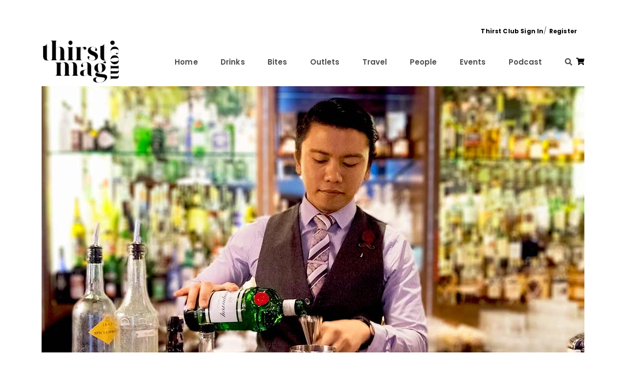

--- FILE ---
content_type: text/html; charset=iso-8859-1
request_url: https://thirstmag.com/drinks/Osmund-Bernards-World-Class-Cocktail-Recipes
body_size: 6046
content:
<!DOCTYPE html>
<!--[if IE 8 ]><html class="ie8"><![endif]-->
<!--[if IE 9 ]><html class="ie9"><![endif]-->
<!--[if !(IE)]><!-->
<html lang="en"><!--<![endif]-->

<head>
	<!-- Google Tag Manager -->
	<script>(function(w,d,s,l,i){w[l]=w[l]||[];w[l].push({'gtm.start':
	new Date().getTime(),event:'gtm.js'});var f=d.getElementsByTagName(s)[0],
	j=d.createElement(s),dl=l!='dataLayer'?'&l='+l:'';j.async=true;j.src=
	'https://www.googletagmanager.com/gtm.js?id='+i+dl;f.parentNode.insertBefore(j,f);
	})(window,document,'script','dataLayer','GTM-N28CXSC');</script>
	<!-- End Google Tag Manager -->
	
	<meta http-equiv="Content-Type" content="text/html; charset=UTF-8" />
    <meta http-equiv="X-UA-Compatible" content="IE=edge">
    <meta name="viewport" content="width=device-width, initial-scale=1, shrink-to-fit=no">
    <!-- favicon -->
    <link rel="shortcut icon" href="https://thirstmag.com/templates/default/allsection/alllanguage/images/favicon.ico">
    <!-- Site Title -->
    <title>Osmund Bernard's World Class Cocktail Recipes | Drinks | Thirst Magazine</title>
	<meta name="description" content="Recipes inspired by Malaysian flavour has put the Sabahan to shine in Diageo World Class 2016.">
	<meta name="keywords" content="Osmund Bernard's World Class Cocktail Recipes Kayanusa inspired by Sabah in Borneo, soto mee and Pegu Club with Malaysian twist">
    <!-- Google Fonts -->
    <link href="https://fonts.googleapis.com/css?family=Poppins:400,500,600,700" rel="stylesheet">
    <!-- Fonts for icons -->
    <link href="https://thirstmag.com/templates/default/fontawesome-all.min.css?v1.2" rel="stylesheet">
    <!-- bootstrap -->
    <link href="https://thirstmag.com/templates/default/bootstrap.min.css" rel="stylesheet">
    <!-- Plugins CSS -->
    <link href="https://thirstmag.com/templates/default/plugins/owl.carousel.min.css" rel="stylesheet">
    <link href="https://thirstmag.com/templates/default/plugins/magnific-popup.css" rel="stylesheet">
    <link href="https://thirstmag.com/templates/default/plugins/aos.css" rel="stylesheet">
    <link href="https://thirstmag.com/templates/default/plugins/spacing-and-height.css" rel="stylesheet">
    <!-- Style CSS -->
	<link rel="stylesheet" href="https://cdnjs.cloudflare.com/ajax/libs/font-awesome/4.7.0/css/font-awesome.min.css">
    <link href="https://thirstmag.com/templates/default/theme-modules.css?v1.7" rel="stylesheet">	
	
	<!--open graph(facebook), twitter card(twitter) and schema(g+)-->
	<meta property="og:type" content="article">
	<meta property="og:title" content="Osmund Bernard&#039;s World Class Cocktail Recipes">
	<meta property="og:description" content="Recipes inspired by Malaysian flavour has put the Sabahan to shine in Diageo World Class 2016.">
	<meta property="og:url" content="https://thirstmag.com/drinks/Osmund-Bernards-World-Class-Cocktail-Recipes">
	<meta property="og:site_name" content="Thirst Magazine">
	<meta property="og:image" content="https://www.thirstmag.com/uploadfiles/images/contents/drinks/article/OsmundBernardHorizontal.jpg">
		<!--Dable property-->
	<meta property="dable:item_id" content="20160617467">
    <meta property="article:section" content="drinks">
    <meta property="article:published_time" content="2016-06-17T00:00:00+08:00">
	<!--End Dable property-->
		<meta name="twitter:card" content="summary">
	<meta name="twitter:description" content="Recipes inspired by Malaysian flavour has put the Sabahan to shine in Diageo World Class 2016.">
	<meta name="twitter:title" content="Osmund Bernard&#039;s World Class Cocktail Recipes">
	<meta name="twitter:domain" content="thirstmag.com">
	<meta itemprop="name" content="Osmund Bernard&#039;s World Class Cocktail Recipes">
	<meta itemprop="description" content="Recipes inspired by Malaysian flavour has put the Sabahan to shine in Diageo World Class 2016.">
	<meta itemprop="image" content="https://www.thirstmag.com/uploadfiles/images/contents/drinks/article/OsmundBernardHorizontal.jpg">
	<!--end open graph(facebook), twitter card(twitter) and schema(g+)-->

	<!-- Global site tag (gtag.js) - Google Analytics -->
	<script async src="https://www.googletagmanager.com/gtag/js?id=UA-34392741-1"></script>
	<script>
	  window.dataLayer = window.dataLayer || [];
	  function gtag(){dataLayer.push(arguments);}
	  gtag('js', new Date());

	  gtag('config', 'UA-34392741-1');
	</script>
	
	<script async='async' src='https://www.googletagservices.com/tag/js/gpt.js'></script>
	<script>
	  var googletag = googletag || {};
	  googletag.cmd = googletag.cmd || [];
	</script>
	
	<!--Google Adsense-->
	<script data-ad-client="ca-pub-8846734125929999" async src="https://pagead2.googlesyndication.com/pagead/js/adsbygoogle.js"></script>

	<script>
	  googletag.cmd.push(function() {
	 		 googletag.defineSlot('/103338088/TMDrinksLeaderboard', [[970, 250], [728, 90]], 'div-gpt-ad-1559105118483-0').addService(googletag.pubads());
	 		 googletag.pubads().enableSingleRequest();
		 googletag.pubads().collapseEmptyDivs();
		 googletag.enableServices();
	  });
	</script>
	
	<script language="JavaScript">
		function subscribe_newsletter(){
			var pass=true;
			if (pass) {
				document.subscribe.submit();
			}
		}
	</script>
	<!-- Facebook Pixel Code -->
	<script>
	  !function(f,b,e,v,n,t,s)
	  {if(f.fbq)return;n=f.fbq=function(){n.callMethod?
	  n.callMethod.apply(n,arguments):n.queue.push(arguments)};
	  if(!f._fbq)f._fbq=n;n.push=n;n.loaded=!0;n.version='2.0';
	  n.queue=[];t=b.createElement(e);t.async=!0;
	  t.src=v;s=b.getElementsByTagName(e)[0];
	  s.parentNode.insertBefore(t,s)}(window, document,'script',
	  'https://connect.facebook.net/en_US/fbevents.js');
	  fbq('init', '546988545509678');
	  fbq('track', 'PageView');
	</script>
	<noscript><img height="1" width="1" style="display:none"
	  src="https://www.facebook.com/tr?id=546988545509678&ev=PageView&noscript=1"
	/></noscript>
	<!-- End Facebook Pixel Code -->
</head>

<body>
	<!-- Google Tag Manager (noscript) -->
	<noscript><iframe src="https://www.googletagmanager.com/ns.html?id=GTM-N28CXSC"
	height="0" width="0" style="display:none;visibility:hidden"></iframe></noscript>
	<!-- End Google Tag Manager (noscript) -->
    <div id="main-content">
        <!-- Header -->
        <!-- Navbar -->
		<div id="myOverlay" class="overlay">
		  <span class="closebtn" onclick="closeSearch()" title="Close Overlay">x</span>
		  <div class="overlay-content">
			<form name="searchform" method="POST" action="https://thirstmag.com/search/keyword">
			  <input type="hidden" name="strMode" value="search">
			  <input id="autoCompleteInput" name="keyword" type="text" placeholder="Type to search" autocomplete="off">
			  <button class="btn m-1 btn-default btn-sm" type="submit">Search</button>
			</form>
		  </div>
		</div>
		<div class="top_header" style="background: #FFFFFF;">
            <div class="container">
                <div class="row align-items-center pt-10px pb-20px">
					 <div class="col-sm-12 pb-20px pb-md-0" align="center">
                        <!--<img src="https://thirstmag.com/templates/default/allsection/alllanguage/images/ad-728x90-1.png" alt="Card image cap">-->
												 	<!-- /103338088/TMDrinksLeaderboard -->
							<div id='div-gpt-ad-1559105118483-0'>
							<script>
							googletag.cmd.push(function() { googletag.display('div-gpt-ad-1559105118483-0'); });
							</script>
							</div>
						                    </div>
                </div>
            </div>
			<div class="container">
                <div class="col-sm-12 pb-md-0 ml-7px" align="right">
										<a href="https://thirstmag.com/log-in" style="font-size: 12px; font-weight:bold;">Thirst Club Sign In</a>/ <a href="https://thirstmag.com/sign-up" style="font-size: 12px; font-weight:bold;">Register</a>
					                </div>
            </div>
        </div>
        <nav class="navbar navbar-expand-lg navbar-light">
            <div class="container">
				<a class="navbar-brand" href="https://thirstmag.com">
                    <img class="etcodes-normal-logo" src="https://thirstmag.com/templates/default/allsection/alllanguage/images/logo.jpg" width="309" height="109" alt="Thirst Mag">
                    <img class="etcodes-mobile-logo" src="https://thirstmag.com/templates/default/allsection/alllanguage/images/logo.jpg" width="309" height="109" alt="Thirst Mag">

                </a>
                <button class="navbar-toggler hamburger-menu-btn" type="button" data-toggle="collapse" data-target="#navbarNavDropdown" aria-controls="navbarNavDropdown"
                    aria-expanded="false" aria-label="Toggle navigation">
                    <span>toggle menu</span>
                </button>
                <div class="collapse navbar-collapse" id="navbarNavDropdown">
                    <ul class="navbar-nav ml-auto">
						<li class="nav-item">
                            <a class="nav-link" href="https://thirstmag.com">Home</a>
                        </li>
                        <li class="nav-item">
                            <a class="nav-link" href="https://thirstmag.com/drinks">Drinks</a>
                        </li>
 						 <li class="nav-item">
                            <a class="nav-link" href="https://thirstmag.com/bites">Bites</a>
                        </li>
						 <li class="nav-item">
                            <a class="nav-link" href="https://thirstmag.com/outlets">Outlets</a>
                        </li>
						 <li class="nav-item">
                            <a class="nav-link" href="https://thirstmag.com/travel">Travel</a>
                        </li>
						 <li class="nav-item">
                            <a class="nav-link" href="https://thirstmag.com/people">People</a>
                        </li>
						 <li class="nav-item">
                            <a class="nav-link" href="https://thirstmag.com/events">Events</a>
                        </li>
						 <li class="nav-item">
                            <a class="nav-link" href="https://anchor.fm/kim-choong" target="_blank">Podcast</a>
                        </li>
						 						<li class="nav-item">
                            <a class="nav-link" href="#" onClick="openSearch()"><i class="fas fa-search"></i></a>
                        </li>
                    </ul>
                </div>
				 <div class="navbar-module">
                        <a href="https://eshop.thirstmag.com/" target="_blank">
                            <i class="fas fa-shopping-cart"></i>
                        </a>
                 </div>
            </div>
        </nav>

        <!-- End Header -->        <!-- main -->
        <div class="page-container scene-main scene-main--fade_In">
            <!-- Blog post -->
            <div class="container">
                <div class="row">
                    <div class="col-md-12">
                        <div class="post_img" align="center">
							                            <img src="https://www.thirstmag.com/uploadfiles/images/contents/drinks/article/OsmundBernardHorizontal.jpg" alt="Osmund Bernard&#039;s World Class Cocktail Recipes">
														<div>
							Osmund Bernard at IKKI | Photo: Kim Choong							</div>
														                        </div>
                    </div>
                </div>
            </div>
            <div class="container mb-65px">
                <div class="row">
                    <div class="col-lg-10 offset-lg-1 mt-10px">
                        <div class="blog_posts stander_blog_single_post">
                            <article>
                                <h3 class="post_title">
									Osmund Bernard&#039;s World Class Cocktail Recipes                                </h3>
                                <div class="post_meta_top">
                                    <span class="post_meta_category">
                                        <a href="https://thirstmag.com/drinks/category/recipes">Recipes</a>
                                    </span>
                                    <span class="post_meta_date">Jun 17, 2016 <br> By: <a href="https://thirstmag.com/tag/by/Kim-Choong">Kim Choong</a></span>
									<div class="justify-content-between fa-lg list-circle">
										<a href="https://www.facebook.com/sharer/sharer.php?u=https://thirstmag.com/drinks/Osmund-Bernards-World-Class-Cocktail-Recipes" target="_blank">
											<i class="m-2 fab fa-facebook-f" style="font-size: 18px;" aria-hidden="true"></i>
										</a>
										<a href="https://twitter.com/intent/tweet?url=https://thirstmag.com/drinks/Osmund-Bernards-World-Class-Cocktail-Recipes&amp;text=Osmund Bernard&#039;s World Class Cocktail Recipes" target="_blank">
											<i class="m-2 fab fa-twitter" style="font-size: 18px;" aria-hidden="true"></i>
										</a>
										<a href="whatsapp://send?text=Osmund Bernard&#039;s World Class Cocktail Recipes &#45; https://thirstmag.com/drinks/Osmund-Bernards-World-Class-Cocktail-Recipes" target="_blank">
											<i class="m-2 fab fa-whatsapp" style="font-size: 18px;" aria-hidden="true"></i>
										</a>
										<a href="mailto:?Subject=Osmund Bernard&#039;s World Class Cocktail Recipes&amp;body=https://thirstmag.com/drinks/Osmund-Bernards-World-Class-Cocktail-Recipes" target="_blank">
											<i class="m-2 fas fa-envelope-open" style="font-size: 18px;" aria-hidden="true"></i>
										</a>
									</div>
                                </div>
                                <div itemprop="articleBody" class="post_content">
                                    <div>Osmund Bernard, the winner of Diageo World Class Malaysia 2016 induced culinary into his cocktails with local flavours, shone through the South East Asian challenge. His Pegu Club with Malaysian twist uses sambal chili infused liqueur that gives a quiet spicy after taste to the drink. The star recipe Kayanusa is inspired by a Sabah dish soto mee, which has a different version in Indonesia where the challenge took place, has brought out the essence of the savoury dish itself.</div>

<div>&nbsp;</div>

<p><iframe allowfullscreen="" frameborder="0" height="315" src="https://www.youtube.com/embed/-P2Eqr2Pz-8" width="560"></iframe></p>

<div>&nbsp;</div>

<div>Osmund will be reprenseting Malaysia in Miami this coming September for the world final.</div>

<div>&nbsp;</div>

<div><span style="color: rgb(255, 0, 0);"><strong>Read also: </strong></span><a href="http://thirstmag.com/cocktails/cocktails-features/World-Class-Malaysia-2016-winner-announced" target="_blank"><span style="color: rgb(0, 0, 255);"><strong>World Class Malaysia 2016 Challenge Run Through</strong></span></a></div>

<div>&nbsp;</div>

<div><img alt="" height="500" src="https://www.thirstmag.com/uploadfiles/image/People/Osmund%20Bernard/PeguClub.JPG" width="350" /></div>

<div>&nbsp;</div>

<div><u>Challange 1: Pegu Club with Malaysian twist.</u>&nbsp;<br />
Tanquery London Dry&nbsp;<br />
Homemade Malayan Liqueur<br />
Citrus Mix Juice<br />
Homemade Spices Syrup<br />
Celery Bitters<br />
Orange Bitters&nbsp;<br />
Serve with Sambal Bilis on the side.</div>

<div>&nbsp;</div>

<div><img alt="" height="500" src="https://www.thirstmag.com/uploadfiles/image/People/Osmund%20Bernard/Kayanusa2.jpg" width="350" /></div>

<div>&nbsp;</div>

<div><u>Challenge 2: Kayanusa using Malaysian flavour</u><br />
Ketel One Vodka&nbsp;<br />
Kaya<br />
Coconut puree<br />
Soto Syrup<br />
Kasturi Lime.&nbsp;</div>

<p>The drink is inspired by Kaamatan and Gawai Celebration, the harvest festivals in Borneo.&nbsp;</p>																		<div>&nbsp;</div>
									                                </div>
                                <div class="post_meta_bottom my-30px">
                                    <div class="row align-items-center">
                                        <div class="col-lg-6 text-center text-lg-left mb-10px mb-lg-0">					
											                                            <ul class="blog-post-tags">
																								<li>												<a href="https://thirstmag.com/tag/keyword/cocktail-recipe" rel="tag">cocktail recipe</a>
																								</li> 
																																				<li>												<a href="https://thirstmag.com/tag/keyword/Diageo-World-Class" rel="tag">Diageo World Class</a>
																								</li>																																				<li>												<a href="https://thirstmag.com/tag/keyword/bartending" rel="tag">bartending</a>
																								</li>																																				<li>												<a href="https://thirstmag.com/tag/keyword/competition" rel="tag">competition</a>
																								</li>																																				<a href="https://thirstmag.com/tag/keyword/" rel="tag"></a>
																								                                            </ul>
											                                        </div>
                                    </div>
                                </div>
                            </article>
                        </div>
                    </div>
                </div>
				 <div class="divider mb-35px"></div>
				<div class="container">
				<!-- Begin Dable ArticleBottom / For inquiries, visit http://dable.io -->
				<div id="dablewidget_V7aeq47B" data-widget_id="V7aeq47B">
				<script>
				(function(d,a,b,l,e,_) {
				if(d[b]&&d[b].q)return;d[b]=function(){(d[b].q=d[b].q||[]).push(arguments)};e=a.createElement(l);
				e.async=1;e.charset='utf-8';e.src='//static.dable.io/dist/plugin.min.js';
				_=a.getElementsByTagName(l)[0];_.parentNode.insertBefore(e,_);
				})(window,document,'dable','script');
				dable('setService', 'thirstmag.com');
				dable('sendLogOnce');
				dable('renderWidget', 'dablewidget_V7aeq47B');
				</script>
				</div>
				<!-- End ArticleBottom / For inquiries, visit http://dable.io -->
        		</div>
            </div>  
		<!-- Subscribe To The Newsletter  -->
            <div class="bg-color-creamy pt-50px pb-55px">
                <div class="container">
                    <div class="row small-gutters align-items-center mb-20px">
                        <div class="col-lg-5">
                            <h4 class="mb-15px">Subscribe To The Newsletter</h4>
                            <p>&nbsp;</p>
                        </div>
                        <div class="col-lg-6 offset-lg-1">
							 <form name="subscribe" role="form" action="https://us4.list-manage.com/subscribe/post" method="POST">
                            <div class="form-group form-row  mb-0">
                                <div class="col-sm-8 col-xs-12  mb-30px">							
								 <input type="hidden" name="u" value="1c11fa1dd457230d3b498e53c">
                  				 <input type="hidden" name="id" value="7316e79110">
                                    <input type="email" name="EMAIL" class="form-control form-solid-border form-solid-border validate-required validate-email"
                                        placeholder="Your email">
                                </div>
                                <div class="col-sm-4 col-xs-12  mb-30px">
                                    <button type="submit" class="btn btn-outline-dark rounded-0" onClick="javascript:subscribe_newsletter()">Subscribe</button>
                                </div>
                            </div>
							</form>
                        </div>
                    </div>
                </div>
            </div>
            <!-- footer  -->
            <footer class="web-footer footer bg-color-blackflame all-text-content-white">
                <div class="footer-widgets pt-80px pb-15px">
                    <div class="container">
                        <div class="row large-gutters">
                            <div class="col-md-6 mb-20px">
                                <div class="footer-widget">
                                    <img class="d-block mb-25px" src="https://thirstmag.com/templates/default/allsection/alllanguage/images/logo-light.png" alt="logo">
                                    <ul class="list-inline m-0 footer-nav">
                                        <li class="list-inline-item">
                                            <a href="https://thirstmag.com">
                                                Home
                                            </a>
                                        </li>
                                        <li class="list-inline-item">
                                            <a href="https://thirstmag.com/about-us">
                                                About us
                                            </a>
                                        </li>
										                                        <li class="list-inline-item">
                                            <a href="https://thirstmag.com/contact">
                                                Contact
                                            </a>
                                        </li>
                                        <li class="list-inline-item">
                                            <a href="https://eshop.thirstmag.com/" target="_blank">
                                                eshop
                                            </a>
                                        </li>
										<li class="list-inline-item">
                                            <a href="http://eepurl.com/gewaR5" target="_blank"> 
											  <img src="https://thirstmag.com/templates/default/allsection/alllanguage/images/Monkey-Rewards-Badge.jpg"> 
											 </a> 
                                        </li>
                                    </ul>
                                </div>
                            </div>
                            <div class="col-md-4">
                            </div>
                        </div>
                    </div>
                </div>
                <div class="web-footer footer pb-80px">
                    <div class="container">
                        <div class="row large-gutters align-item-center">
                            <div class="col-md-6 mb-20px mb-md-0">
                                <div class="footer-widget">
                                    <ul class="list-inline m-0">
                                        <li class="list-inline-item">
                                            <a href="https://www.facebook.com/ThirstMag/" target="_blank">
                                                <i class="fab fa-facebook-f" aria-hidden="true"></i>
                                            </a>
                                        </li>
                                        <li class="list-inline-item">
                                            <a href="https://www.instagram.com/thirstmag/" target="_blank">
                                                <i class="fab fa-instagram" aria-hidden="true"></i>
                                            </a>
                                        </li>
										<li class="list-inline-item">
                                            <a href="https://www.youtube.com/channel/UC1pFINRID-bKkhGm7peruLg" target="_blank">
                                                <i class="fab fa-youtube" aria-hidden="true"></i>
                                            </a>
                                        </li>
                                    </ul>
                                </div>
                            </div>
                            <div class="col-md-6 text-center text-md-right">
                                <p class="m-0">&copy; 2026 Thirst Media PLT. All rights reserved.</p>
                            </div>
                        </div>
                    </div>
                </div>
            </footer>        </div>

        </div>
        <!-- End main -->
    </div>
    <!-- ================================================== -->
    <!-- Placed js files at the end of the document so the pages load faster -->
    <script type="text/javascript" src="https://thirstmag.com/js/jquery.min.js"></script>
    <script type="text/javascript" src="https://thirstmag.com/js/plugins/bootstrap.bundle.min.js"></script>
    <script type="text/javascript" src="https://thirstmag.com/js/plugins/aos.js"></script>
    <script type="text/javascript" src="https://thirstmag.com/js/plugins/isotope.pkgd.min.js"></script>
    <script type="text/javascript" src="https://thirstmag.com/js/plugins/jquery.countdown.min.js"></script>
    <script type="text/javascript" src="https://thirstmag.com/js/plugins/jquery.countTo.js"></script>
    <script type="text/javascript" src="https://thirstmag.com/js/plugins/jquery.easing.min.js"></script>
    <script type="text/javascript" src="https://thirstmag.com/js/plugins/jquery.magnific-popup.min.js"></script>
    <script type="text/javascript" src="https://thirstmag.com/js/plugins/onepage.min.js"></script>
    <script type="text/javascript" src="https://thirstmag.com/js/plugins/owl.carousel.min.js"></script>
    <script type="text/javascript" src="https://thirstmag.com/js/plugins/instafeed.min.js"></script>
    <script type="text/javascript" src="https://thirstmag.com/js/plugins/imagesloaded.pkgd.min.js"></script>
    <script type="text/javascript" src="https://thirstmag.com/js/plugins/contact-us.min.js"></script>
    <script type="text/javascript" src="https://thirstmag.com/js/plugins/twitterFetcher_min.js"></script>
    <script type="text/javascript" src="https://maps.google.com/maps/api/js?key=AIzaSyAE_JprYsi2sHzUcl8u1DbcUgQnDveJWs4"></script>
    <script type="text/javascript" src="https://thirstmag.com/js/main.js"></script>
	<script>
	// Open the full screen search box 
	function openSearch() {
	  document.getElementById("myOverlay").style.display = "block";
	}

	// Close the full screen search box 
	function closeSearch() {
	  document.getElementById("myOverlay").style.display = "none";
	}
	</script>
</body>

</html>

--- FILE ---
content_type: text/html; charset=utf-8
request_url: https://www.google.com/recaptcha/api2/aframe
body_size: 267
content:
<!DOCTYPE HTML><html><head><meta http-equiv="content-type" content="text/html; charset=UTF-8"></head><body><script nonce="MI_PNWgretzT2YKqsJ_Uxg">/** Anti-fraud and anti-abuse applications only. See google.com/recaptcha */ try{var clients={'sodar':'https://pagead2.googlesyndication.com/pagead/sodar?'};window.addEventListener("message",function(a){try{if(a.source===window.parent){var b=JSON.parse(a.data);var c=clients[b['id']];if(c){var d=document.createElement('img');d.src=c+b['params']+'&rc='+(localStorage.getItem("rc::a")?sessionStorage.getItem("rc::b"):"");window.document.body.appendChild(d);sessionStorage.setItem("rc::e",parseInt(sessionStorage.getItem("rc::e")||0)+1);localStorage.setItem("rc::h",'1769908039893');}}}catch(b){}});window.parent.postMessage("_grecaptcha_ready", "*");}catch(b){}</script></body></html>

--- FILE ---
content_type: application/javascript
request_url: https://thirstmag.com/js/main.js
body_size: 4798
content:
(function ($) {
    "use strict";
    /* --------------------------------------------
     Page height classes creator 
     --------------------------------------------- */

    function page_height_classes_creator() {
        var minheight = $(window).height();
        var headerhight = $('.navbar').outerHeight(true);
        var hightoutput = minheight - headerhight;
        var half_height = minheight / 2;
        var thirdhaflhight = (hightoutput / 4) * 3.4;
        var thirdhaflcutedhight = (hightoutput / 4) * 0.56;
        var $min_half_height = $(".min_half_height");
        var $thirdhalf_height = $(".thirdhalf_height, .thirdhalf_height .item, .thirdhalf_height  .owl-carousel-item");
        var $halfheight_screen = $(".halfheight_screen, .halfheight_screen  .item, .halfheight_screen  .owl-carousel-item , .halfheight_screen  .horizontal-item");
        var $full_height = $(".full-screen .owl-carousel-item, .full-screen .bg-image, .full_height");
        var $full_height_minus_header = $(".full-screen-minus-header .owl-carousel-item, .full-screen-minus-header .bg-image");
        var $full_height_minus_header_border = $(".full-screen-minus-header-border .owl-carousel-item, .full-screen-minus-header-border .horizontal-item, .full-screen-minus-header-border .item");
        var $zero_one_carousel_img = $(".zero-one-carousel .owl-carousel-item-bg-image, .zero-one-carousel .owl-carousel-item-bg-image img");

        $min_half_height.css({
            'min-height': minheight / 2,
        });

        $thirdhalf_height.css({
            'height': thirdhaflhight
        });

        $halfheight_screen.css({
            'height': half_height
        });

        $full_height.css({
            'min-height': minheight,
            'height': minheight
        });

        $full_height_minus_header.css({
            'min-height': hightoutput,
            'height': hightoutput
        });

        $full_height_minus_header_border.css({
            'min-height': hightoutput - 42,
            'height': hightoutput - 42
        });

        if ($(window).height() < 800) {
            $zero_one_carousel_img.css({
                'min-height': hightoutput - 100,
                'height': hightoutput - 100
            });
        } else if ($(window).width() == 1024 && $(window).height() == 1366) {
            $zero_one_carousel_img.css({
                'min-height': hightoutput/2 - 100,
                'height': hightoutput/2 - 100
            });
            if ($('.zero-one-carousel').hasClass("full-screen-minus-header") || $('.zero-one-carousel').hasClass("full-screen") || $('.zero-one-carousel').hasClass("full-screen-minus-header-border")) {
                $full_height_minus_header.css({
                    'min-height': hightoutput / 2,
                    'height': hightoutput / 2
                });
            }
        } else {
            $zero_one_carousel_img.css({
                'min-height': hightoutput - 200,
                'height': hightoutput - 200
            });
        }

    }

    /* --------------------------------------------
     Nav Menu
     --------------------------------------------- */
    function et_nav_menu() {
        // Make multi level bootstrap menu

        $('.dropdown-menu a.dropdown-toggle').on('click', function (e) {
            var $el = $(this);
            var $parent = $(this).offsetParent(".dropdown-menu");
            if (!$(this).next().hasClass('show')) {
                $(this).parents('.dropdown-menu').first().find('.show').removeClass("show");
            }
            if (!$el.offsetParent(".dropdown-menu").hasClass('mega_menu')) {

                var $subMenu = $(this).next(".dropdown-menu");
                $subMenu.toggleClass('show');
                $(this).parent("li").toggleClass('show');
                $(this).parents('li.nav-item.dropdown.show').on('hidden.bs.dropdown', function (e) {
                    $('.dropdown-menu .show').removeClass("show");
                });
                if (!$parent.parent().hasClass('navbar-nav')) {
                    if (!$el.parent().hasClass('mega_menu_holder') && !$("nav").hasClass("sidebar-nav")) {
                        $el.next().css({
                            "top": $el[0].offsetTop,
                            "left": $parent.outerWidth() - 4
                        });

                    }
                }
            }
            return false;
        });

        // Add current class to active menu's item 
        var links = $('.navbar a');
        $.each(links, function (key, va) {
            if (va.href === document.URL) {
                $(this).parents('li').addClass('current');
            }
        });
        // toggle classes on click menu btn
        jQuery(".hamburger-menu-btn").on('click', function (e) {
            //For hamburger-menu-btn
            jQuery(this).toggleClass("is-active");
            //For fullscreen-menu-holder
            var elm_fullscreen_menu_holder = $('.fullscreen-menu-holder');
            jQuery(elm_fullscreen_menu_holder).toggleClass("is-active");
            //For sidebar-nav
            var elm_sidebar_nav = $('.sidebar-nav');
            jQuery(elm_sidebar_nav).toggleClass("is-active");
        });

        // Sidebar Menu
        $.sidebarMenu = function (menu) {
            var animationSpeed = 300,
                subMenuSelector = '.sidebar-submenu';

            $(menu).on('click', 'li a', function (e) {
                var $this = $(this);
                var checkElement = $this.next();

                if (checkElement.is(subMenuSelector) && checkElement.is(':visible')) {
                    checkElement.slideUp(animationSpeed, function () {
                        checkElement.removeClass('menu-open');
                    });
                    checkElement.parent("li").removeClass("active");
                }

                //If the menu is not visible
                else if ((checkElement.is(subMenuSelector)) && (!checkElement.is(':visible'))) {
                    //Get the parent menu
                    var parent = $this.parents('ul').first();
                    //Close all open menus within the parent
                    var ul = parent.find('ul:visible').slideUp(animationSpeed);
                    //Remove the menu-open class from the parent
                    ul.removeClass('menu-open');
                    //Get the parent li
                    var parent_li = $this.parent("li");

                    //Open the target menu and add the menu-open class
                    checkElement.slideDown(animationSpeed, function () {
                        //Add the class active to the parent li
                        checkElement.addClass('menu-open');
                        parent.find('li.active').removeClass('active');
                        parent_li.addClass('active');
                    });
                }
                //if this isn't a link, prevent the page from being redirected
                if (checkElement.is(subMenuSelector)) {
                    e.preventDefault();
                }
            });
        }
        $.sidebarMenu($('.sidebar-menu'))
        // side-canvas-bar
        jQuery(".side-canvas-bar-btn").on('click', function (e) {
            jQuery(".side-canvas-bar").toggleClass("side-canvas-bar-open");
        });
    }
    /* --------------------------------------------
     Sticky header
     --------------------------------------------- */

    function sticky_header() {
        var $navbar = $("nav.navbar");
        var $body = $('body');
        var $fixed_top = $('.fixed-top');
        var $center_header = $('.center_header');
        var $top_header = $('.top_header');
        if (!$navbar.hasClass("sideheader")) {
            if ($navbar.hasClass("fixed-top")) {
                var stickyNavTop = $fixed_top.offset().top;
                if ($navbar.hasClass($center_header)) {

                } else if ($navbar.hasClass($center_header)) {
                    var menu = document.querySelector($fixed_top);
                    var menuPosition = menu.getBoundingClientRect();
                    var placeholder = document.createElement('div');
                    placeholder.style.width = menuPosition.width + 'px';
                    placeholder.style.height = menuPosition.height + 'px';
                    menu.parentNode.insertBefore(placeholder, menu);

                } else {
                    var menu = document.querySelector($fixed_top);
                    var menuPosition = menu.getBoundingClientRect();
                    var bodymarginforheader = menuPosition.height + 'px';
                    $body.css("margin-top", bodymarginforheader);
                }

                var stickyNav = function () {
                    var scrollTop = $(window).scrollTop();

                    if ($navbar.hasClass($center_header)) {

                        var fromtop = 0;
                        if ($top_header.length) {
                            var fromtop = $top_header.outerHeight();
                        }
                        $fixed_top.css({
                            top: fromtop + 'px'
                        });

                        if (scrollTop > stickyNavTop + 700) {

                            $fixed_top.css({
                                top: '0px'
                            });
                            $fixed_top.addClass('sticky_header_runing');
                        } else {
                            $fixed_top.removeClass('sticky_header_runing');

                        }
                    } else {

                        if (scrollTop > stickyNavTop) {
                            $fixed_top.addClass('sticky_header_runing');
                        } else {
                            $fixed_top.removeClass('sticky_header_runing');
                        }
                    }

                };

                stickyNav();
                $(window).scroll(function () {
                    stickyNav();
                });
            }
        }
    }

    /* --------------------------------------------
     owl carousel calling function
     --------------------------------------------- */
    function owl_main_carousel() {
        if ($('#default-carousel').length) {
            var owl = $("#default-carousel");
            owl.owlCarousel({
                nav: false,
                dots: true,
                items: 1,
                autoplay: false,
                navText: ['<i class="fas fa-angle-left" aria-hidden="true"></i>', '<i class="fas fa-angle-right" aria-hidden="true"></i>'],
                afterAction: function (el) {
                    //remove class active
                    this.$owlItems.removeClass('active')
                    //add class active
                    this.$owlItems.eq(this.currentItem + 1).addClass('active')
                }
            });
        }
    }

    function owl_default_carousel_2() {
        if ($('#default-carousel2').length) {
            var owl = $("#default-carousel2");
            owl.owlCarousel({
                nav: false,
                dots: true,
                items: 1,
                autoplay: false,
                navText: ['<i class="fas fa-angle-left" aria-hidden="true"></i>', '<i class="fas fa-angle-right" aria-hidden="true"></i>'],
                afterAction: function (el) {
                    //remove class active
                    this.$owlItems.removeClass('active')
                    //add class active
                    this.$owlItems.eq(this.currentItem + 1).addClass('active')
                }
            });
        }
    }

    function owl_zero_one_carousel() {
        if ($('#zero-one-carousel').length) {
            var owl = $("#zero-one-carousel");
            owl.owlCarousel({
                items: 1,
                dots: true,
                dotsEach: true,
                autoplay: false,
                autoHeight: true,
                URLhashListener: true,
                startPosition: 'URLHash',
                navText: ['<i class="fas fa-angle-left" aria-hidden="true"></i>', '<i class="fas fa-angle-right" aria-hidden="true"></i>'],
                afterAction: function (el) {
                    //remove class active
                    this.$owlItems.removeClass('active')
                    //add class active
                    this.$owlItems.eq(this.currentItem + 1).addClass('active')
                }
            });

            $('.owl-carousel-hash-nav a').on('click', function (e) {
                var $this = $(this);
                $('.owl-carousel-hash-nav a').removeClass("active");
                $this.addClass("active");
                return false;
            });
        }
    }

    function owl_blog_carousel() {
        if ($('#blog_carousel').length) {
            var owl = $('#blog_carousel');
            if (owl.length) {
                owl.owlCarousel({
                    nav: true,
                    dots: false,
                    items: 3,
                    loop: true,
                    responsive: {
                        0: {
                            items: 1
                        },
                        600: {
                            items: 2
                        },
                        1000: {
                            items: 2
                        },
                        1200: {
                            items: 3
                        },
                    },
                    navText: ['<i class="fas fa-angle-left" aria-hidden="true"></i>', '<i class="fas fa-angle-right" aria-hidden="true"></i>'],

                });
            }
        }
    }

    function owl_multi_work_carousel() {
        if ($('#multi-work-carousel').length) {
            var owl = $('#multi-work-carousel');
            if (owl.length) {
                owl.owlCarousel({
                    nav: true,
                    dots: false,
                    loop: true,
                    responsive: {
                        0: {
                            items: 1
                        },
                        1000: {
                            items: 2,
                            margin: 30,
                        },
                        1200: {
                            items: 3,
                            margin: 30,
                        },
                    },
                    navText: ['<i class="fas fa-angle-left" aria-hidden="true"></i>', '<i class="fas fa-angle-right" aria-hidden="true"></i>'],
                });
            }
        }
    }

    function owl_home_40_carousel() {
        if ($('#home-40-owl-carousel').length) {
            var owl = $('#home-40-owl-carousel');
            if (owl.length) {
                owl.owlCarousel({
                    nav: false,
                    dots: true,
                    loop: true,
                    responsive: {
                        0: {
                            items: 1
                        },
                        1000: {
                            items: 2,
                            margin: 30,
                        },
                        1200: {
                            items: 4,
                            margin: 30,
                        },
                    },
                    navText: ['<i class="fas fa-angle-left" aria-hidden="true"></i>', '<i class="fas fa-angle-right" aria-hidden="true"></i>'],
                });
            }
        }
    }

    function owl_home_30_carousel() {
        if ($('#home-30-owl-carousel').length) {
            var owl = $('#home-30-owl-carousel');
            if (owl.length) {
                owl.owlCarousel({
                    nav: true,
                    dots: false,
                    items: 1,
                    loop: true,

                    navText: ['<i class="fas fa-angle-left" aria-hidden="true"></i>', '<i class="fas fa-angle-right" aria-hidden="true"></i>'],
                });
            }
        }
    }

    function owl_home_31_carousel() {
        if ($('#home-31-owl-carousel').length) {
            var owl = $('#home-31-owl-carousel');
            if (owl.length) {
                owl.owlCarousel({
                    nav: true,
                    dots: false,
                    items: 1.2,
                    center: true,
                    loop: true,
                    responsive: {
                        0: {
                            margin: 10,
                        },
                        1200: {
                            margin: 30,
                        },
                    },
                    navText: ['<i class="fas fa-angle-left" aria-hidden="true"></i>', '<i class="fas fa-angle-right" aria-hidden="true"></i>'],
                });
            }
        }
    }

    function owl_project_carousel() {
        var owl = $("#project_carousel");
        if (owl.length) {
            owl.owlCarousel({
                margin: 30,
                autoplay: false,
                loop: true,
                nav: false,
                dots: true,
                smartSpeed: 1000,
                dotsSpeed: 1000,
                dragEndSpeed: true,
                dragEndSpeed: 800,
                responsive: {
                    0: {
                        items: 1
                    },
                    600: {
                        items: 2
                    },
                    1000: {
                        items: 2
                    },
                    1200: {
                        items: 3
                    },
                }

            });

        }
    }

    function owl_loop_carousel() {
        var owl = $('#loop_carousel');
        if (owl.length) {
            owl.owlCarousel({
                items: 5,
                center: true,
                autoplay: true,
                autoWidth: true,
                loop: true,
                itemsDesktop: [1000, 5],
                itemsDesktopSmall: [900, 3],
                itemsTablet: [600, 2],
                nav: false,
                dots: false,

            });

        }
    }

    function owl_testimonials_carousel() {
        var owl = $("#testimonials");
        if (owl.length) {
            owl.owlCarousel({
                autoplay: true,
                nav: false, // Show next and prev buttons
                smartSpeed: 1000,
                dotsSpeed: 1000,
                items: 1,
            });
        }
    }

    function owl_testimonials_box_carousel() {
        var owl = $("#testimonials_box");
        if (owl.length) {
            owl.owlCarousel({
                autoplay: true,
                dots: true,
                nav: false,
                loop: true,
                smartSpeed: 1000,
                dotsSpeed: 1000,
                responsive: {
                    0: {
                        items: 1,
                        margin: 0,
                    },
                    1000: {
                        items: 2,
                        margin: 30,
                    },
                    1200: {
                        items: 3,
                        margin: 30,
                    }
                }
            });
        }
    }

    function imgAsB_fix() {
        if (document.documentMode || /Edge/.test(navigator.userAgent)) {
            var $bg_image = $('.bg-image');
            $bg_image.each(function () {
                var $container = $(this),
                    imgUrl = $container.find('img').prop('src');
                if (imgUrl) {
                    $container
                        .css('backgroundImage', 'url(' + imgUrl + ')')
                        .addClass('compat-object-fit')
                        .children('img').hide();
                }
            });
        }
    }

    /* --------------------------------------------
       Isotope  calling function
    --------------------------------------------- */

    function Isotope_masonry_layout() {
        var $masonry_layout = $('.masonry_layout');
        if ($masonry_layout.length) {
            // init Isotope
            var $grid = $masonry_layout.isotope({
                percentPosition: true,
                hiddenStyle: {
                    opacity: 0,
                    transform: 'scale(0.001)'
                },
                visibleStyle: {
                    opacity: 1,
                    transform: 'scale(1)'
                },
                transitionDuration: '0.6s',
                masonry: {}
            });
            // Isotope filter
            var $items_filter = $('.items_filter');
            var $items_filter_span = $('.items_filter li span');
            $items_filter_span.on('click', function () {
                var $this = $(this);
                var filterValue = $this.attr('data-filter');
                $this.parent().removeClass('active');
                $this.parent().addClass('active');
                $grid.isotope({
                    filter: filterValue
                });
            });

            // layout Isotope after each image loads
            $grid.imagesLoaded().progress(function () {
                $grid.isotope('layout');
            });
        }
    }

    /* --------------------------------------------
     Number Counter 
     --------------------------------------------- */

    function countToNumber() {
        var $timer = $('.timer');
        if ($timer.length) {
            $timer.countTo();
        }
    }

    /* --------------------------------------------
      Countdown
    --------------------------------------------- */
    function et_countdown() {
        var $getting_started = $('#getting-started');
        if ($getting_started.length) {
            $getting_started.countdown('2022/01/01', function (event) {
                var $this = $(this);
                $this.html(event.strftime('<span class="countdown_value"> %m <span class="countdown_lable"> Months  </span></span> <span class="countdown_value"> %d <span class="countdown_lable"> Days </span> </span> <span class="countdown_value"> %H <span class="countdown_lable"> Hours </span></span> <span class="countdown_value"> %M <span class="countdown_lable"> Minutes </span></span> <span class="countdown_value"> %S <span class="countdown_lable"> Seconds </span></span>'));
            });
        }
    }

    /* --------------------------------------------
      Magnific Popup
    --------------------------------------------- */
    function popup_gallery_int() {
        var $popup_gallery = $('.popup_gallery');
        if ($popup_gallery.length) {
            $popup_gallery.magnificPopup({
                delegate: 'img',
                type: 'image',
                mainClass: 'mfp-with-zoom mfp-img-mobile',
                fixedContentPos: false,
                gallery: {
                    enabled: true
                },
                zoom: {
                    enabled: true,
                    duration: 300, // don't foget to change the duration also in CSS
                },
                callbacks: {
                    elementParse: function (qw) {
                        qw.src = qw.el.attr('src');
                    }
                }
            });
        }
        // For video popup (PLAY VIDEO TRIGGER)
        var $video_play_trigger = $('.iframe_trigger, #iframe_trigger');
        if ($video_play_trigger.length) {
            $video_play_trigger.magnificPopup({
                disableOn: 700,
                type: 'iframe',
                mainClass: 'mfp-fade',
                removalDelay: 160,
                preloader: false,
                fixedContentPos: false
            });
        };

    }


    /* --------------------------------------------
      Instagram feed
    --------------------------------------------- */
    function Instafeed_int() {
        var $instagramfeed = $('#instagramfeed');
        if ($instagramfeed.length) {
            var feed = new Instafeed({
                get: 'user',
                userId: '6860378171',
                accessToken: '6860378171.1677ed0.16fe436053ac494f833e5005ef348d83',
                target: 'instagramfeed',
                limit: 6,
                resolution: 'low_resolution',
                template: '<li class="col-4 mb-10px"><a href="{{link}}"><img src="{{image}}" /></a></li>'
            });
            feed.run();
        }
    }


    /* --------------------------------------------
      Twitter Feeds
    --------------------------------------------- */
    function twitterfeeds_int() {
        var $twitterfeed_id = $('#twitterfeed');
        if ($twitterfeed_id.length) {

            var config8 = {
                "profile": {
                    "screenName": 'ThemeForest'
                },
                "dataOnly": true,
                "maxTweets": 2,
                "customCallback": populateTpl
            };

            twitterFetcher.fetch(config8);

            function populateTpl(tweets) {
                var element = document.getElementById('twitterfeed');

                var html = '<ul class="list-unstyled tweets-simple-list">';
                for (var i = 0, lgth = tweets.length; i < lgth; i++) {
                    var tweetObject = tweets[i];
                    html += '<li class="media">' +
                        '<div class="mr-3"><i class="fab fa-twitter" aria-hidden="true"></i></div>' +
                        '<div class="tweet-content">' + tweetObject.tweet + '</div>' +
                        '</li>';
                }
                html += '</ul>';
                element.innerHTML = html;
            }
        }

    }
    /* --------------------------------------------
      Element Animate effect
    --------------------------------------------- */

    function et_animate_item() {
        AOS.init({
            offset: 100,
            duration: 600,
            easing: 'linear',
            once: true,
        });
    }

    /* ---------------------------------------------
     Scripts initialization
     --------------------------------------------- */

    $(window).on('load', function () {
        "use strict"; // Start of use strict
        Isotope_masonry_layout();
    });

    $(document).ready(function () {
        "use strict"; // Start of use strict  

        owl_main_carousel();
        owl_default_carousel_2();
        owl_zero_one_carousel();
        owl_blog_carousel();
        owl_loop_carousel();
        owl_multi_work_carousel();
        owl_project_carousel();
        owl_home_30_carousel();
        owl_home_31_carousel();
        owl_home_40_carousel();
        owl_testimonials_carousel();
        owl_testimonials_box_carousel();
        imgAsB_fix();
        popup_gallery_int();
        countToNumber();
        et_countdown();
        et_nav_menu();
        et_animate_item();
        Instafeed_int();
        twitterfeeds_int();
        sticky_header();
    });

    /* ---------------------------------------------
     On resize calling function
     --------------------------------------------- */
    $(window).on('resize', function () {
        "use strict"; // Start of use strict
        page_height_classes_creator();

    }).trigger('resize');

})(jQuery)